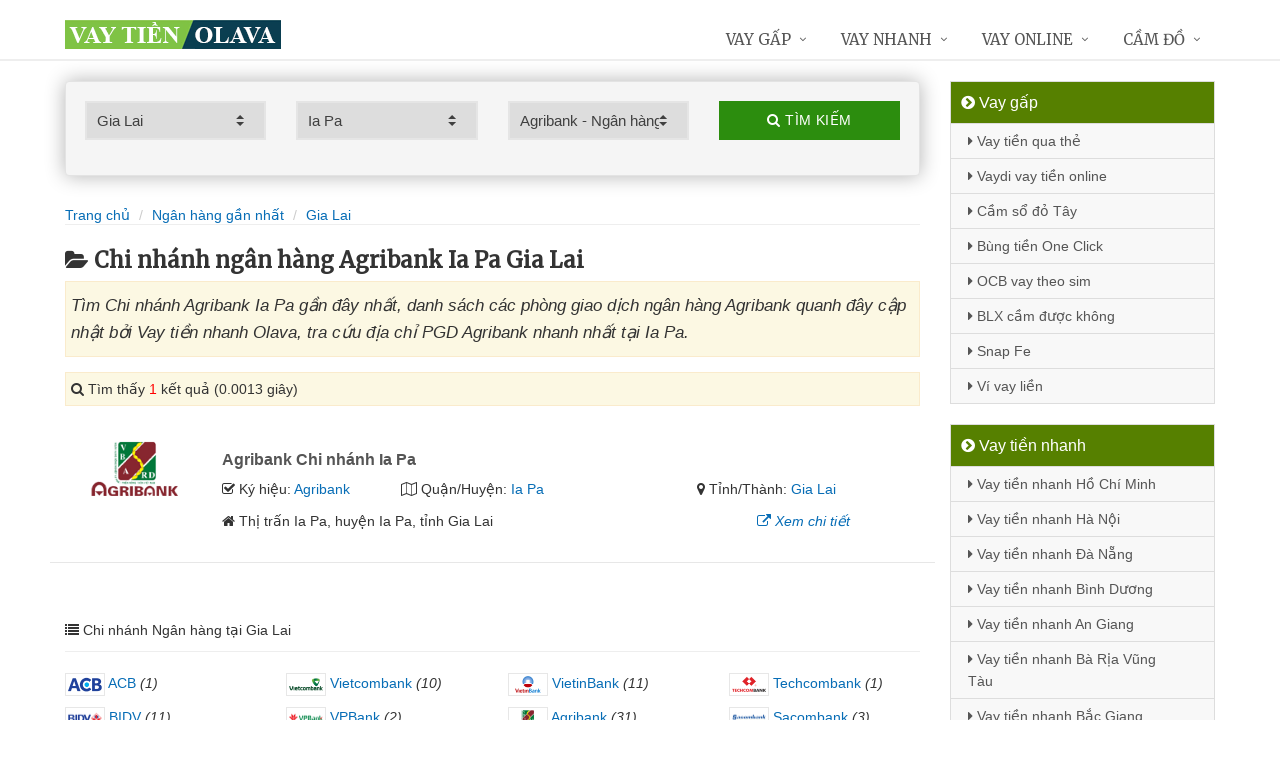

--- FILE ---
content_type: text/html; charset=UTF-8
request_url: https://olava.vn/chi-nhanh-agribank-ia-pa-tai-gia-lai/
body_size: 11589
content:
<!DOCTYPE html>
<html lang="vi"><head>
	<meta name="robots" content="index,follow" /> 
    <meta charset="utf-8">
	<title>Chi nhánh ngân hàng Agribank Ia Pa Gia Lai</title>
	<meta http-equiv="X-UA-Compatible" content="IE=edge"/>
	<!--<link rel="amphtml" href="https://olava.vn/chi-nhanh-agribank-ia-pa-tai-gia-lai/?amp=1" />-->
	<link rel="canonical" href="https://olava.vn/chi-nhanh-agribank-ia-pa-tai-gia-lai/"/>
		<meta name="viewport" content="width=device-width, initial-scale=1.0">
	<meta http-equiv="x-dns-prefetch-control" content="on">	
	 <link rel="preconnect dns-prefetch" href="https://www.google-analytics.com" />
    <link rel="preconnect dns-prefetch" href="https://www.googletagmanager.com"/>
    <link rel="preconnect dns-prefetch" href="https://ajax.googleapis.com"/>
    <link rel="preconnect dns-prefetch" href="https://cdnjs.cloudflare.com"/>
    <link rel="preconnect dns-prefetch" href="https://images.dmca.com"/>
    <link rel="preconnect dns-prefetch" href="https://fonts.googleapis.com"/>

		
	<meta name="description" content="Tìm Chi nhánh Agribank Ia Pa gần đây nhất, danh sách các phòng giao dịch ngân hàng Agribank quanh đây cập nhật bởi Vay tiền nhanh Olava, tra cứu địa chỉ PGD Agribank nhanh nhất tại Ia Pa" />	
	<meta name="apple-mobile-web-app-capable" content="yes"/>
	<meta name="apple-mobile-web-app-title" content="Vay tiền nhanh Olava"/>
	<meta content="Vay tiền nhanh Olava" property="og:site_name"/>
	<meta property="og:locale" content="vi_VN" />
	<meta property="og:type" content="website"/>
    <meta property="og:url" content="https://olava.vn/chi-nhanh-agribank-ia-pa-tai-gia-lai/"/>   
	<meta property="og:title" content="Chi nhánh ngân hàng Agribank Ia Pa Gia Lai" /> 
	<meta property="og:description" content="Tìm Chi nhánh Agribank Ia Pa gần đây nhất, danh sách các phòng giao dịch ngân hàng Agribank quanh đây cập nhật bởi Vay tiền nhanh Olava, tra cứu địa chỉ PGD Agribank nhanh nhất tại Ia Pa" />	<meta property="og:image" content="https://olava.vn/images/chi-nhanh-ngan-hang.jpg" />
	<meta property="og:image:width" content="500"/><meta property="og:image:height" content="263"/>	<meta content="vi-VN" itemprop="inLanguage"/>
	<meta name="twitter:card" content="summary">
	<meta name="twitter:url" content="https://olava.vn/chi-nhanh-agribank-ia-pa-tai-gia-lai/">
	<meta name="twitter:title" content="Chi nhánh ngân hàng Agribank Ia Pa Gia Lai">
	<meta name="twitter:description" content="Tìm Chi nhánh Agribank Ia Pa gần đây nhất, danh sách các phòng giao dịch ngân hàng Agribank quanh đây cập nhật bởi Vay tiền nhanh Olava, tra cứu địa chỉ PGD Agribank nhanh nhất tại Ia Pa">	<meta name="twitter:image" content="https://olava.vn/images/chi-nhanh-ngan-hang.jpg" />
	<meta name="twitter:site" content="Chi nhánh ngân hàng Agribank Ia Pa Gia Lai">
	<meta name="twitter:creator" content="Chi nhánh ngân hàng Agribank Ia Pa Gia Lai">
	<meta name="theme-color" content="#fff">

	<link rel="shortcut icon" href="https://olava.vn/upload/hinhanh/logo929x.ico" type="image/x-icon">  

	<link rel="stylesheet" href="https://olava.vn/css/bootstrap.min.css" type="text/css">
    <link rel="stylesheet" href="https://olava.vn/css/styles.css" type="text/css">
    <link rel="stylesheet" href="https://olava.vn/css/header-defaults.css" type="text/css">
            <link rel="stylesheet" href="https://olava.vn/css/custom.css" type="text/css">
    <link rel="stylesheet" href="https://olava.vn/css/tvn-pc-min.css" type="text/css">
	<link rel="stylesheet" href="https://olava.vn/css/cssmois.css" type="text/css">
	<link rel="stylesheet" href="https://olava.vn/css/responsives.css" type="text/css">
	<script type="text/javascript" src="https://ajax.googleapis.com/ajax/libs/jquery/3.5.1/jquery.min.js"></script>
	<style>.news-v3 h2 a,.news-v3 h2 a:link,.news-v3 h2 a:visited {color:#444;} a { color: #076DB6;} .btn-u {background:#2c8d0e; width:100%;} span.label-u,span.badge-u,.list-group-item.active>.badge.badge-u { background: #444;} .page a:hover{background:#076DB6;} .page a.active{background:#008000;} .page a{border:1px solid #076DB6;color:#076DB6;} .footer a{color:#eee;} .jas-sale-pop {background:url("images/notify.svg") no-repeat #fff center left;} .jsale{padding-left:40px;} span.textview{display:none;} span.textviews{display:none;} span.textviewx{color:red;}</style>
	<style>
</style>



<script async src="https://www.googletagmanager.com/gtag/js?id=UA-175045428-1"></script>
<script>
  window.dataLayer = window.dataLayer || [];
  function gtag(){dataLayer.push(arguments);}
  gtag('js', new Date());

  gtag('config', 'UA-175045428-1');
</script>
<meta name='dmca-site-verification' content='Nk95Mzk3TlNrai9jWit4NW1GbFBEUT090' />
<script data-ad-client="ca-pub-4113868008284187" async src="https://pagead2.googlesyndication.com/pagead/js/adsbygoogle.js"></script></head><body><div class="wrapper "><div class="container content antab">	<div class="row">	<div class="col-md-9">		<script type="text/javascript" src="https://olava.vn/js/jquery.fancybox.js"></script>
<script type="text/javascript" src="https://olava.vn/js/module.js"></script>
<link rel="stylesheet" href="https://olava.vn/css/sky-forms.css">
<div class="well sky-form">
	<form method="get" action="https://olava.vn/sources/xuly.php" name="frmKhuVuc" class="form-gs-timkiem" enctype="multipart/form-data">
	<div class="row">

	<section class="col col-3">
	<label class="select">
				<select name="tinhthanh" id="tinhthanh" class="clsip slinput select2">
				<option value="0">- Tỉnh/Thành -</option>
								<option  value="1000">Hồ Chí Minh</option>
								<option  value="1001">Hà Nội</option>
								<option  value="1002">Đà Nẵng</option>
								<option  value="1003">Bình Dương</option>
								<option  value="1029">An Giang</option>
								<option  value="1009">Bà Rịa Vũng Tàu</option>
								<option  value="1027">Bắc Giang</option>
								<option  value="1061">Bắc Kạn</option>
								<option  value="1054">Bạc Liêu</option>
								<option  value="1016">Bắc Ninh</option>
								<option  value="1036">Bến Tre</option>
								<option  value="1024">Bình Định</option>
								<option  value="1022">Bình Phước</option>
								<option  value="1012">Bình Thuận</option>
								<option  value="1038">Cà Mau</option>
								<option  value="1011">Cần Thơ</option>
								<option  value="1062">Cao Bằng</option>
								<option  value="1010">Đắk Lắk</option>
								<option  value="1037">Đắk Nông</option>
								<option  value="1057">Điện Biên</option>
								<option  value="1004">Đồng Nai</option>
								<option  value="1046">Đồng Tháp</option>
								<option selected value="1021">Gia Lai</option>
								<option  value="1060">Hà Giang</option>
								<option  value="1044">Hà Nam</option>
								<option  value="1045">Hà Tĩnh</option>
								<option  value="1020">Hải Dương</option>
								<option  value="1006">Hải Phòng</option>
								<option  value="1052">Hậu Giang</option>
								<option  value="1028">Hòa Bình</option>
								<option  value="1023">Hưng Yên</option>
								<option  value="1005">Khánh Hòa</option>
								<option  value="1015">Kiên Giang</option>
								<option  value="1048">Kon Tum</option>
								<option  value="1058">Lai Châu</option>
								<option  value="1013">Lâm Đồng</option>
								<option  value="1059">Lạng Sơn</option>
								<option  value="1033">Lào Cai</option>
								<option  value="1007">Long An</option>
								<option  value="1034">Nam Định</option>
								<option  value="1019">Nghệ An</option>
								<option  value="1040">Ninh Bình</option>
								<option  value="1042">Ninh Thuận</option>
								<option  value="1041">Phú Thọ</option>
								<option  value="1043">Phú Yên</option>
								<option  value="1049">Quảng Bình</option>
								<option  value="1008">Quảng Nam</option>
								<option  value="1035">Quảng Ngãi</option>
								<option  value="1017">Quảng Ninh</option>
								<option  value="1050">Quảng Trị</option>
								<option  value="1047">Sóc Trăng</option>
								<option  value="1053">Sơn La</option>
								<option  value="1031">Tây Ninh</option>
								<option  value="1026">Thái Bình</option>
								<option  value="1032">Thái Nguyên</option>
								<option  value="1018">Thanh Hóa</option>
								<option  value="1014">Thừa Thiên Huế</option>
								<option  value="1025">Tiền Giang</option>
								<option  value="1051">Trà Vinh</option>
								<option  value="1056">Tuyên Quang</option>
								<option  value="1039">Vĩnh Long</option>
								<option  value="1030">Vĩnh Phúc</option>
								<option  value="1055">Yên Bái</option>
							</select>
		<i></i>
	</label>
	</section>
	<section class="col col-3">
	<label class="select" id="khuvuc3">
	<select  name="quanhuyen" id="quanhuyen" class="clsip slinput select2">
				<option value="0">- Quận/Huyện -</option>								
												<option  value="1296">An Khê</option>
								<option  value="1311">Phú Thiện</option>
								<option  value="1310">Mang Yang</option>
								<option  value="1309">Krông Pa</option>
								<option  value="1308">Kông Chro</option>
								<option  value="1307">KBang</option>
								<option selected value="1306">Ia Pa</option>
								<option  value="1305">Ia Grai</option>
								<option  value="1304">Đức Cơ</option>
								<option  value="1303">Đăk Pơ</option>
								<option  value="1302">Đăk Đoa</option>
								<option  value="1301">ChưPRông</option>
								<option  value="1300">Chư Sê</option>
								<option  value="1299">Chư Pưh</option>
								<option  value="1298">Chư Păh</option>
								<option  value="1297">AYun Pa</option>
								<option  value="1312">Plei Ku</option>
							</select><i></i>
	</label>
	</section>
	<section class="col col-3">
	<label class="select">
		<select name="nganhang" id="nganhang" class="clsip slinput">
		<option value="0">- Ngân hàng -</option>
						<option selected value="1007">Agribank - Ngân hàng Nông nghiệp</option>
						<option  value="1002">VietinBank - Ngân hàng Công Thương</option>
						<option  value="1004">BIDV - Đầu Tư Và Phát Triển VN</option>
						<option  value="1001">Vietcombank - Ngân hàng Ngoại Thương</option>
						<option  value="1009">Sacombank - Sài Gòn Thương Tín</option>
						<option  value="1000">ACB - Ngân hàng Á Châu</option>
						<option  value="1006">VPBank - Việt Nam Thịnh Vượng</option>
						<option  value="1003">Techcombank - Ngân hàng Kỹ Thương</option>
						<option  value="1010">DongA Bank - Ngân hàng Đông Á</option>
						<option  value="1005">MSB - Ngân hàng Hàng Hải</option>
						<option  value="1020">SCB - Ngân hàng Sài Gòn</option>
						<option  value="1021">SHB - Sài Gòn Hà Nội</option>
						<option  value="1035">HDBank - Ngân hàng HDBank</option>
						<option  value="1008">Eximbank - Ngân hàng Xuất nhập khẩu</option>
						<option  value="1015">MB Bank - Ngân hàng Quân đội</option>
						<option  value="1018">ABBank - Ngân hàng An Bình</option>
						<option  value="1017">SeABank - Ngân hàng Đông Nam Á</option>
						<option  value="1012">VIB - Ngân hàng Quốc tế</option>
						<option  value="1026">CBBank - Ngân hàng Xây dựng</option>
						<option  value="1031">Kienlongbank - Ngân hàng Kiên Long</option>
						<option  value="1024">OceanBank - Ngân hàng Đại Dương</option>
						<option  value="1022">VietBank - Việt Nam Thương Tín</option>
						<option  value="1023">OCB - Ngân hàng Phương Đông</option>
						<option  value="1033">LienVietPostBank - Ngân hàng Bưu điện</option>
						<option  value="1038">PVcomBank - Ngân hàng Đại Chúng</option>
						<option  value="1011">NASB - Ngân hàng Bắc Á</option>
						<option  value="1039">NCB - Ngân hàng Quốc Dân</option>
						<option  value="1013">VietABank - Ngân hàng Việt Á</option>
						<option  value="1037">GPBank - Ngân hàng Dầu Khí</option>
						<option  value="1029">PGBank - Ngân hàng Petrolimex</option>
						<option  value="1027">Saigonbank - Sài Gòn Công Thương</option>
						<option  value="1036">SBV - Ngân hàng Nhà nước</option>
						<option  value="1014">TP Bank - Ngân hàng Tiên Phong</option>
						<option  value="1028">VDB - Ngân hàng phát triển VN</option>
						<option  value="1030">Nam A Bank - Ngân hàng Nam Á</option>
						<option  value="1025">Viet Capital Bank - Ngân hàng Bản Việt</option>
						<option  value="1034">BaoViet Bank - Ngân hàng Bảo Việt</option>
						<option  value="1032">Shinhan Bank - Ngân hàng Shinhan</option>
						<option  value="1016">HSBC - Ngân hàng HSBC</option>
						<option  value="1040">ANZ - Ngân hàng ANZ</option>
				</select>
	<i></i>
	</label>
	</section>
	<section class="col col-3">
		<button type="submit" class="btn-u btn-block"><i class="fa fa-search"></i> Tìm kiếm</button>
	</section>

	</div>
	</form>
</div>
<div class="breadcrumbs no-padding-bottom">
	<div class="container  no-padding">
		<ul class="pull-left breadcrumb no-margin-bottom">
			<li><a title="Vay tiền nhanh Olava" href="https://olava.vn/"><span>Trang chủ</span></a></li>
			<li><a title="Ngân hàng gần nhất" href="https://olava.vn/chi-nhanh-ngan-hang/"><span>Ngân hàng gần nhất</span></a></li>
			<li><a title="Chi nhánh ngân hàng Gia Lai" href="https://olava.vn/chi-nhanh-ngan-hang-tai-gia-lai/"><span>Gia Lai</span></a></li>		</ul>
	</div>
</div>
<h1 class="title margin-top-20"><i class="fa fa-folder-open" aria-hidden="true"></i>Chi nhánh ngân hàng Agribank Ia Pa Gia Lai</h1>
<div class="alert alert-warning fade in"><h2 class="description"><i>Tìm Chi nhánh Agribank Ia Pa gần đây nhất, danh sách các phòng giao dịch ngân hàng Agribank quanh đây cập nhật bởi Vay tiền nhanh Olava, tra cứu địa chỉ PGD Agribank nhanh nhất tại Ia Pa.</i></h2></div>

<div class="alert alert-warning fade in">
    <p><i aria-hidden="true" class="fa fa-search"></i> Tìm thấy <font color="red">1</font> kết quả (0.0013 giây)</p>
</div>
<div class="content_page" >
	<div class="row border-bottom phantang" >
	<div class="col-md-12">
		<div class="col-md-2 margin-bottom-5">
			<a rel="nofollow" href="https://olava.vn/chi-nhanh-agribank-ia-pa-4720.html"><img alt="Ngân hàng Nông nghiệp và Phát triển Việt Nam" src="https://olava.vn/upload/hinhanh/agribank.png"></a>
		</div>
		<div class="col-md-10">
			<h3><a rel="nofollow" href="https://olava.vn/chi-nhanh-agribank-ia-pa-4720.html" title="Ngân hàng Agribank Chi nhánh Ia Pa"><span >Agribank Chi nhánh Ia Pa</span></a></h3>
			
			<div class="row">
			<div class="col-md-3">
					<p><i class="fa fa-check-square-o" aria-hidden="true"></i> Ký hiệu: <a rel="nofollow" href="https://olava.vn/chi-nhanh-agribank/">Agribank</a></p>
				</div>	
			
				<div class="col-md-5">
					<p><i class="fa fa-map-o" aria-hidden="true"></i> Quận/Huyện: <a rel="nofollow" href="https://olava.vn/chi-nhanh-agribank-ia-pa-tai-gia-lai/">Ia Pa</a></p>
				</div>
				<div class="col-md-4">
					<p><i class="fa fa-map-marker" aria-hidden="true"></i> Tỉnh/Thành: <a rel="nofollow" href="https://olava.vn/chi-nhanh-agribank-tai-gia-lai/">Gia Lai</a></p>
			</div>
			</div>
			<div class="row" >
				<div class="col-md-9">
					<p><i class="fa fa-home" aria-hidden="true"></i> <span id="diachi4720"></span></p>
									</div>
				<div class="col-md-3">
					<p><a rel="nofollow" href="https://olava.vn/chi-nhanh-agribank-ia-pa-4720.html"><i class="fa fa-external-link" aria-hidden="true"></i> <i>Xem chi tiết</i></a></p>
				</div>
			</div>			
		</div>
	</div>
	</div>
<div class="page">
	<center><div class="pagination pnavigation clearfix"><p class="page-nav"></p> </div></center>
</div>
<div class="clearfix"></div>
<div class="breadcrumbs no-padding">
	<ul class="pull-left no-padding">
		<i class="fa fa-list" aria-hidden="true"></i> <span>Chi nhánh Ngân hàng tại Gia Lai</span>
	</ul>
</div>
<div class="lienquan row content-xs">
<div class="col-md-3 col-xs-6">
	<p>
		<a title="Chi nhánh ACB Gia Lai" href="https://olava.vn/chi-nhanh-acb-tai-gia-lai/"><img width="40" src="https://olava.vn/upload/hinhanh/acb.png" /> ACB</a> <i>(1)</i>
	</p>
</div>
<div class="col-md-3 col-xs-6">
	<p>
		<a title="Chi nhánh Vietcombank Gia Lai" href="https://olava.vn/chi-nhanh-vietcombank-tai-gia-lai/"><img width="40" src="https://olava.vn/upload/hinhanh/vietcombank.png" /> Vietcombank</a> <i>(10)</i>
	</p>
</div>
<div class="col-md-3 col-xs-6">
	<p>
		<a title="Chi nhánh VietinBank Gia Lai" href="https://olava.vn/chi-nhanh-vietinbank-tai-gia-lai/"><img width="40" src="https://olava.vn/upload/hinhanh/vietinbank.png" /> VietinBank</a> <i>(11)</i>
	</p>
</div>
<div class="col-md-3 col-xs-6">
	<p>
		<a title="Chi nhánh Techcombank Gia Lai" href="https://olava.vn/chi-nhanh-techcombank-tai-gia-lai/"><img width="40" src="https://olava.vn/upload/hinhanh/techcombank.png" /> Techcombank</a> <i>(1)</i>
	</p>
</div>
<div class="col-md-3 col-xs-6">
	<p>
		<a title="Chi nhánh BIDV Gia Lai" href="https://olava.vn/chi-nhanh-bidv-tai-gia-lai/"><img width="40" src="https://olava.vn/upload/hinhanh/bidv.png" /> BIDV</a> <i>(11)</i>
	</p>
</div>
<div class="col-md-3 col-xs-6">
	<p>
		<a title="Chi nhánh VPBank Gia Lai" href="https://olava.vn/chi-nhanh-vpbank-tai-gia-lai/"><img width="40" src="https://olava.vn/upload/hinhanh/vpbank.png" /> VPBank</a> <i>(2)</i>
	</p>
</div>
<div class="col-md-3 col-xs-6">
	<p>
		<a title="Chi nhánh Agribank Gia Lai" href="https://olava.vn/chi-nhanh-agribank-tai-gia-lai/"><img width="40" src="https://olava.vn/upload/hinhanh/agribank.png" /> Agribank</a> <i>(31)</i>
	</p>
</div>
<div class="col-md-3 col-xs-6">
	<p>
		<a title="Chi nhánh Sacombank Gia Lai" href="https://olava.vn/chi-nhanh-sacombank-tai-gia-lai/"><img width="40" src="https://olava.vn/upload/hinhanh/sacombank.png" /> Sacombank</a> <i>(3)</i>
	</p>
</div>
<div class="col-md-3 col-xs-6">
	<p>
		<a title="Chi nhánh DongA Bank Gia Lai" href="https://olava.vn/chi-nhanh-dongabank-tai-gia-lai/"><img width="40" src="https://olava.vn/upload/hinhanh/dongabank.png" /> DongABank</a> <i>(1)</i>
	</p>
</div>
<div class="col-md-3 col-xs-6">
	<p>
		<a title="Chi nhánh MB Bank Gia Lai" href="https://olava.vn/chi-nhanh-mbbank-tai-gia-lai/"><img width="40" src="https://olava.vn/upload/hinhanh/mbbank.png" /> MBBank</a> <i>(2)</i>
	</p>
</div>
<div class="col-md-3 col-xs-6">
	<p>
		<a title="Chi nhánh ABBank Gia Lai" href="https://olava.vn/chi-nhanh-abbank-tai-gia-lai/"><img width="40" src="https://olava.vn/upload/hinhanh/abbank.png" /> ABBank</a> <i>(3)</i>
	</p>
</div>
<div class="col-md-3 col-xs-6">
	<p>
		<a title="Chi nhánh SCB Gia Lai" href="https://olava.vn/chi-nhanh-scb-tai-gia-lai/"><img width="40" src="https://olava.vn/upload/hinhanh/scb.png" /> SCB</a> <i>(1)</i>
	</p>
</div>
<div class="col-md-3 col-xs-6">
	<p>
		<a title="Chi nhánh SHB Gia Lai" href="https://olava.vn/chi-nhanh-shb-tai-gia-lai/"><img width="40" src="https://olava.vn/upload/hinhanh/shb.png" /> SHB</a> <i>(3)</i>
	</p>
</div>
<div class="col-md-3 col-xs-6">
	<p>
		<a title="Chi nhánh VDB Gia Lai" href="https://olava.vn/chi-nhanh-vdb-tai-gia-lai/"><img width="40" src="https://olava.vn/upload/hinhanh/vdb.png" /> VDB</a> <i>(1)</i>
	</p>
</div>
<div class="col-md-3 col-xs-6">
	<p>
		<a title="Chi nhánh LienVietPostBank Gia Lai" href="https://olava.vn/chi-nhanh-lienvietpostbank-tai-gia-lai/"><img width="40" src="https://olava.vn/upload/hinhanh/lienvietpostbank.png" /> LienVietPost</a> <i>(1)</i>
	</p>
</div>
<div class="col-md-3 col-xs-6">
	<p>
		<a title="Chi nhánh HDBank Gia Lai" href="https://olava.vn/chi-nhanh-hdbank-tai-gia-lai/"><img width="40" src="https://olava.vn/upload/hinhanh/hdbank.png" /> HDBank</a> <i>(1)</i>
	</p>
</div>
<div class="col-md-3 col-xs-6">
	<p>
		<a title="Chi nhánh SBV Gia Lai" href="https://olava.vn/chi-nhanh-sbv-tai-gia-lai/"><img width="40" src="https://olava.vn/upload/hinhanh/sbv.png" /> SBV</a> <i>(1)</i>
	</p>
</div>
<div class="col-md-3 col-xs-6">
	<p>
		<a title="Chi nhánh GPBank Gia Lai" href="https://olava.vn/chi-nhanh-gpbank-tai-gia-lai/"><img width="40" src="https://olava.vn/upload/hinhanh/gpbank.png" /> GPBank</a> <i>(2)</i>
	</p>
</div>
</div>

<div class="breadcrumbs no-padding">
	<ul class="pull-left no-padding"><i class="fa fa-list" aria-hidden="true"></i> <span>Chi nhánh Gia Lai - Khu vực</span></ul>
</div>
<div class="lienquan row content-xs">
<div class="col-md-3 col-xs-6">
	<p>
		<i class="fa fa-chevron-circle-right" aria-hidden="true"></i> <a title="Chi nhánh ngân hàng An Khê" href="https://olava.vn/chi-nhanh-ngan-hang-an-khe-tai-gia-lai/">An Khê</a> <i>(5)</i>
	</p>
</div>
<div class="col-md-3 col-xs-6">
	<p>
		<i class="fa fa-chevron-circle-right" aria-hidden="true"></i> <a title="Chi nhánh ngân hàng AYun Pa" href="https://olava.vn/chi-nhanh-ngan-hang-ayun-pa-tai-gia-lai/">AYun Pa</a> <i>(2)</i>
	</p>
</div>
<div class="col-md-3 col-xs-6">
	<p>
		<i class="fa fa-chevron-circle-right" aria-hidden="true"></i> <a title="Chi nhánh ngân hàng Chư Păh" href="https://olava.vn/chi-nhanh-ngan-hang-chu-pah-tai-gia-lai/">Chư Păh</a> <i>(2)</i>
	</p>
</div>
<div class="col-md-3 col-xs-6">
	<p>
		<i class="fa fa-chevron-circle-right" aria-hidden="true"></i> <a title="Chi nhánh ngân hàng Chư Pưh" href="https://olava.vn/chi-nhanh-ngan-hang-chu-puh-tai-gia-lai/">Chư Pưh</a> <i>(1)</i>
	</p>
</div>
<div class="col-md-3 col-xs-6">
	<p>
		<i class="fa fa-chevron-circle-right" aria-hidden="true"></i> <a title="Chi nhánh ngân hàng Chư Sê" href="https://olava.vn/chi-nhanh-ngan-hang-chu-se-tai-gia-lai/">Chư Sê</a> <i>(7)</i>
	</p>
</div>
<div class="col-md-3 col-xs-6">
	<p>
		<i class="fa fa-chevron-circle-right" aria-hidden="true"></i> <a title="Chi nhánh ngân hàng ChưPRông" href="https://olava.vn/chi-nhanh-ngan-hang-chuprong-tai-gia-lai/">ChưPRông</a> <i>(4)</i>
	</p>
</div>
<div class="col-md-3 col-xs-6">
	<p>
		<i class="fa fa-chevron-circle-right" aria-hidden="true"></i> <a title="Chi nhánh ngân hàng Đăk Đoa" href="https://olava.vn/chi-nhanh-ngan-hang-dak-doa-tai-gia-lai/">Đăk Đoa</a> <i>(3)</i>
	</p>
</div>
<div class="col-md-3 col-xs-6">
	<p>
		<i class="fa fa-chevron-circle-right" aria-hidden="true"></i> <a title="Chi nhánh ngân hàng Đăk Pơ" href="https://olava.vn/chi-nhanh-ngan-hang-dak-po-tai-gia-lai/">Đăk Pơ</a> <i>(1)</i>
	</p>
</div>
<div class="col-md-3 col-xs-6">
	<p>
		<i class="fa fa-chevron-circle-right" aria-hidden="true"></i> <a title="Chi nhánh ngân hàng Đức Cơ" href="https://olava.vn/chi-nhanh-ngan-hang-duc-co-tai-gia-lai/">Đức Cơ</a> <i>(3)</i>
	</p>
</div>
<div class="col-md-3 col-xs-6">
	<p>
		<i class="fa fa-chevron-circle-right" aria-hidden="true"></i> <a title="Chi nhánh ngân hàng Ia Grai" href="https://olava.vn/chi-nhanh-ngan-hang-ia-grai-tai-gia-lai/">Ia Grai</a> <i>(3)</i>
	</p>
</div>
<div class="col-md-3 col-xs-6">
	<p>
		<i class="fa fa-chevron-circle-right" aria-hidden="true"></i> <a title="Chi nhánh ngân hàng Ia Pa" href="https://olava.vn/chi-nhanh-ngan-hang-ia-pa-tai-gia-lai/">Ia Pa</a> <i>(1)</i>
	</p>
</div>
<div class="col-md-3 col-xs-6">
	<p>
		<i class="fa fa-chevron-circle-right" aria-hidden="true"></i> <a title="Chi nhánh ngân hàng KBang" href="https://olava.vn/chi-nhanh-ngan-hang-kbang-tai-gia-lai/">KBang</a> <i>(3)</i>
	</p>
</div>
<div class="col-md-3 col-xs-6">
	<p>
		<i class="fa fa-chevron-circle-right" aria-hidden="true"></i> <a title="Chi nhánh ngân hàng Kông Chro" href="https://olava.vn/chi-nhanh-ngan-hang-kong-chro-tai-gia-lai/">Kông Chro</a> <i>(1)</i>
	</p>
</div>
<div class="col-md-3 col-xs-6">
	<p>
		<i class="fa fa-chevron-circle-right" aria-hidden="true"></i> <a title="Chi nhánh ngân hàng Krông Pa" href="https://olava.vn/chi-nhanh-ngan-hang-krong-pa-tai-gia-lai/">Krông Pa</a> <i>(2)</i>
	</p>
</div>
<div class="col-md-3 col-xs-6">
	<p>
		<i class="fa fa-chevron-circle-right" aria-hidden="true"></i> <a title="Chi nhánh ngân hàng Plei Ku" href="https://olava.vn/chi-nhanh-ngan-hang-plei-ku-tai-gia-lai/">Plei Ku</a> <i>(48)</i>
	</p>
</div>
</div>
<div class="clearfix"></div>
</div>

<script type="application/ld+json">
            {
            "@context": "http://schema.org",
            "@type": "BreadcrumbList",
            "itemListElement": [
                {
                    "@type": "ListItem",
                    "position": 1,
                    "item": {
                    "@id": "https://olava.vn/",
                    "name": "Vay tiền nhanh Olava"
                }},
                {
                    "@type": "ListItem",
                    "position": 2,
                    "item": {
                    "@id": "https://olava.vn/chi-nhanh-ngan-hang/",
                    "name": "Ngân hàng gần nhất"
                }} 
								,{
                    "@type": "ListItem",
                    "position": 3,
                    "item": {
                    "@id": "https://olava.vn/chi-nhanh-ngan-hang-tai-gia-lai/",
                    "name": "Gia Lai"
                }}
				            ]}
</script>
<script async type="text/javascript" src="https://olava.vn/library/addressjs.php?tinhthanh=1021&quanhuyen=1306&idnganhang=1007&s=0&p=12&cayatm=0&danhmuc=1"></script>
	</div>		<div class="col-md-3 menu-left">
<ul class="list-group sidebar-nav-v1">
	<li class="list-group-item active">
	<span><i class="fa fa-chevron-circle-right" aria-hidden="true"></i> Vay gấp</span>
		<ul class="collapse in">
						<li><a title="Vay tiền qua thẻ bông sen vàng hội viên" href="https://olava.vn/vay-tien-qua-the-bong-sen-vang.html"><i class="fa fa-caret-right" aria-hidden="true"></i> Vay tiền qua thẻ</a></li>
							<li><a title="App VayDi apk vay tiền online không lãi suất tiền đi trong này" href="https://olava.vn/vaydi-vay-tien-online.html"><i class="fa fa-caret-right" aria-hidden="true"></i> Vaydi vay tiền online</a></li>
							<li><a title="Vay thế chấp cầm sổ đỏ Tây Ninh" href="https://olava.vn/cam-so-do-tay-ninh.html"><i class="fa fa-caret-right" aria-hidden="true"></i> Cầm sổ đỏ Tây</a></li>
							<li><a title="Bùng tiền OneClickMoney có sao không?" href="https://olava.vn/bung-tien-one-click-money.html"><i class="fa fa-caret-right" aria-hidden="true"></i> Bùng tiền One Click</a></li>
							<li><a title="OCB vay theo sim Mobifone" href="https://olava.vn/ocb-vay-theo-sim-mobifone.html"><i class="fa fa-caret-right" aria-hidden="true"></i> OCB vay theo sim</a></li>
							<li><a title="Bằng lái xe có cầm được không? Cầm bằng lái không chính chủ" href="https://olava.vn/blx-cam-duoc-khong.html"><i class="fa fa-caret-right" aria-hidden="true"></i> BLX cầm được không</a></li>
							<li><a title="Snap Fe Credit: Ứng dụng App vay tiền lấy liền tốt nhất" href="https://olava.vn/vay-tien-snap-fe.html"><i class="fa fa-caret-right" aria-hidden="true"></i> Snap Fe</a></li>
							<li><a title="Ví vay liền online bằng cmnd nóng gấp toàn quốc" href="https://olava.vn/vi-vay-lien.html"><i class="fa fa-caret-right" aria-hidden="true"></i> Ví vay liền</a></li>
					</ul>
	</li>
</ul>



	<ul class="list-group sidebar-nav-v1">
		<li class="list-group-item active">
			<span><i class="fa fa-chevron-circle-right" aria-hidden="true"></i> Vay tiền nhanh</span>
			<ul class="collapse in">		
								<li>
					<a title="Vay tiền nhanh Hồ Chí Minh" href="https://olava.vn/vay-tien-nhanh-ho-chi-minh.html"><i class="fa fa-caret-right" aria-hidden="true"></i> Vay tiền nhanh Hồ Chí Minh</a>
				</li>
								<li>
					<a title="Vay tiền nhanh Hà Nội" href="https://olava.vn/vay-tien-nhanh-ha-noi.html"><i class="fa fa-caret-right" aria-hidden="true"></i> Vay tiền nhanh Hà Nội</a>
				</li>
								<li>
					<a title="Vay tiền nhanh Đà Nẵng" href="https://olava.vn/vay-tien-nhanh-da-nang.html"><i class="fa fa-caret-right" aria-hidden="true"></i> Vay tiền nhanh Đà Nẵng</a>
				</li>
								<li>
					<a title="Vay tiền nhanh Bình Dương" href="https://olava.vn/vay-tien-nhanh-binh-duong.html"><i class="fa fa-caret-right" aria-hidden="true"></i> Vay tiền nhanh Bình Dương</a>
				</li>
								<li>
					<a title="Vay tiền nhanh An Giang" href="https://olava.vn/vay-tien-nhanh-an-giang.html"><i class="fa fa-caret-right" aria-hidden="true"></i> Vay tiền nhanh An Giang</a>
				</li>
								<li>
					<a title="Vay tiền nhanh Bà Rịa Vũng Tàu" href="https://olava.vn/vay-tien-nhanh-ba-ria-vung-tau.html"><i class="fa fa-caret-right" aria-hidden="true"></i> Vay tiền nhanh Bà Rịa Vũng Tàu</a>
				</li>
								<li>
					<a title="Vay tiền nhanh Bắc Giang" href="https://olava.vn/vay-tien-nhanh-bac-giang.html"><i class="fa fa-caret-right" aria-hidden="true"></i> Vay tiền nhanh Bắc Giang</a>
				</li>
								<li>
					<a title="Vay tiền nhanh Bắc Kạn" href="https://olava.vn/vay-tien-nhanh-bac-kan.html"><i class="fa fa-caret-right" aria-hidden="true"></i> Vay tiền nhanh Bắc Kạn</a>
				</li>
								<li>
					<a title="Vay tiền nhanh Bạc Liêu" href="https://olava.vn/vay-tien-nhanh-bac-lieu.html"><i class="fa fa-caret-right" aria-hidden="true"></i> Vay tiền nhanh Bạc Liêu</a>
				</li>
								<li>
					<a title="Vay tiền nhanh Bắc Ninh" href="https://olava.vn/vay-tien-nhanh-bac-ninh.html"><i class="fa fa-caret-right" aria-hidden="true"></i> Vay tiền nhanh Bắc Ninh</a>
				</li>
								<li>
					<a title="Vay tiền nhanh Bến Tre" href="https://olava.vn/vay-tien-nhanh-ben-tre.html"><i class="fa fa-caret-right" aria-hidden="true"></i> Vay tiền nhanh Bến Tre</a>
				</li>
								<li>
					<a title="Vay tiền nhanh Bình Định" href="https://olava.vn/vay-tien-nhanh-binh-dinh.html"><i class="fa fa-caret-right" aria-hidden="true"></i> Vay tiền nhanh Bình Định</a>
				</li>
								<li>
					<a title="Vay tiền nhanh Bình Phước" href="https://olava.vn/vay-tien-nhanh-binh-phuoc.html"><i class="fa fa-caret-right" aria-hidden="true"></i> Vay tiền nhanh Bình Phước</a>
				</li>
								<li>
					<a title="Vay tiền nhanh Bình Thuận" href="https://olava.vn/vay-tien-nhanh-binh-thuan.html"><i class="fa fa-caret-right" aria-hidden="true"></i> Vay tiền nhanh Bình Thuận</a>
				</li>
								<li>
					<a title="Vay tiền nhanh Cà Mau" href="https://olava.vn/vay-tien-nhanh-ca-mau.html"><i class="fa fa-caret-right" aria-hidden="true"></i> Vay tiền nhanh Cà Mau</a>
				</li>
								<li>
					<a title="Vay tiền nhanh Cần Thơ" href="https://olava.vn/vay-tien-nhanh-can-tho.html"><i class="fa fa-caret-right" aria-hidden="true"></i> Vay tiền nhanh Cần Thơ</a>
				</li>
								<li>
					<a title="Vay tiền nhanh Cao Bằng" href="https://olava.vn/vay-tien-nhanh-cao-bang.html"><i class="fa fa-caret-right" aria-hidden="true"></i> Vay tiền nhanh Cao Bằng</a>
				</li>
								<li>
					<a title="Vay tiền nhanh Đắk Lắk" href="https://olava.vn/vay-tien-nhanh-dak-lak.html"><i class="fa fa-caret-right" aria-hidden="true"></i> Vay tiền nhanh Đắk Lắk</a>
				</li>
								<li>
					<a title="Vay tiền nhanh Đắk Nông" href="https://olava.vn/vay-tien-nhanh-dak-nong.html"><i class="fa fa-caret-right" aria-hidden="true"></i> Vay tiền nhanh Đắk Nông</a>
				</li>
								<li>
					<a title="Vay tiền nhanh Điện Biên" href="https://olava.vn/vay-tien-nhanh-dien-bien.html"><i class="fa fa-caret-right" aria-hidden="true"></i> Vay tiền nhanh Điện Biên</a>
				</li>
								<li>
					<a title="Vay tiền nhanh Đồng Nai" href="https://olava.vn/vay-tien-nhanh-dong-nai.html"><i class="fa fa-caret-right" aria-hidden="true"></i> Vay tiền nhanh Đồng Nai</a>
				</li>
								<li>
					<a title="Vay tiền nhanh Đồng Tháp" href="https://olava.vn/vay-tien-nhanh-dong-thap.html"><i class="fa fa-caret-right" aria-hidden="true"></i> Vay tiền nhanh Đồng Tháp</a>
				</li>
								<li>
					<a title="Vay tiền nhanh Gia Lai" href="https://olava.vn/vay-tien-nhanh-gia-lai.html"><i class="fa fa-caret-right" aria-hidden="true"></i> Vay tiền nhanh Gia Lai</a>
				</li>
								<li>
					<a title="Vay tiền nhanh Hà Giang" href="https://olava.vn/vay-tien-nhanh-ha-giang.html"><i class="fa fa-caret-right" aria-hidden="true"></i> Vay tiền nhanh Hà Giang</a>
				</li>
								<li>
					<a title="Vay tiền nhanh Hà Nam" href="https://olava.vn/vay-tien-nhanh-ha-nam.html"><i class="fa fa-caret-right" aria-hidden="true"></i> Vay tiền nhanh Hà Nam</a>
				</li>
								<li>
					<a title="Vay tiền nhanh Hà Tĩnh" href="https://olava.vn/vay-tien-nhanh-ha-tinh.html"><i class="fa fa-caret-right" aria-hidden="true"></i> Vay tiền nhanh Hà Tĩnh</a>
				</li>
								<li>
					<a title="Vay tiền nhanh Hải Dương" href="https://olava.vn/vay-tien-nhanh-hai-duong.html"><i class="fa fa-caret-right" aria-hidden="true"></i> Vay tiền nhanh Hải Dương</a>
				</li>
								<li>
					<a title="Vay tiền nhanh Hải Phòng" href="https://olava.vn/vay-tien-nhanh-hai-phong.html"><i class="fa fa-caret-right" aria-hidden="true"></i> Vay tiền nhanh Hải Phòng</a>
				</li>
								<li>
					<a title="Vay tiền nhanh Hậu Giang" href="https://olava.vn/vay-tien-nhanh-hau-giang.html"><i class="fa fa-caret-right" aria-hidden="true"></i> Vay tiền nhanh Hậu Giang</a>
				</li>
								<li>
					<a title="Vay tiền nhanh Hòa Bình" href="https://olava.vn/vay-tien-nhanh-hoa-binh.html"><i class="fa fa-caret-right" aria-hidden="true"></i> Vay tiền nhanh Hòa Bình</a>
				</li>
								<li>
					<a title="Vay tiền nhanh Hưng Yên" href="https://olava.vn/vay-tien-nhanh-hung-yen.html"><i class="fa fa-caret-right" aria-hidden="true"></i> Vay tiền nhanh Hưng Yên</a>
				</li>
								<li>
					<a title="Vay tiền nhanh Khánh Hòa" href="https://olava.vn/vay-tien-nhanh-khanh-hoa.html"><i class="fa fa-caret-right" aria-hidden="true"></i> Vay tiền nhanh Khánh Hòa</a>
				</li>
								<li>
					<a title="Vay tiền nhanh Kiên Giang" href="https://olava.vn/vay-tien-nhanh-kien-giang.html"><i class="fa fa-caret-right" aria-hidden="true"></i> Vay tiền nhanh Kiên Giang</a>
				</li>
								<li>
					<a title="Vay tiền nhanh Kon Tum" href="https://olava.vn/vay-tien-nhanh-kon-tum.html"><i class="fa fa-caret-right" aria-hidden="true"></i> Vay tiền nhanh Kon Tum</a>
				</li>
								<li>
					<a title="Vay tiền nhanh Lai Châu" href="https://olava.vn/vay-tien-nhanh-lai-chau.html"><i class="fa fa-caret-right" aria-hidden="true"></i> Vay tiền nhanh Lai Châu</a>
				</li>
								<li>
					<a title="Vay tiền nhanh Lâm Đồng" href="https://olava.vn/vay-tien-nhanh-lam-dong.html"><i class="fa fa-caret-right" aria-hidden="true"></i> Vay tiền nhanh Lâm Đồng</a>
				</li>
								<li>
					<a title="Vay tiền nhanh Lạng Sơn" href="https://olava.vn/vay-tien-nhanh-lang-son.html"><i class="fa fa-caret-right" aria-hidden="true"></i> Vay tiền nhanh Lạng Sơn</a>
				</li>
								<li>
					<a title="Vay tiền nhanh Lào Cai" href="https://olava.vn/vay-tien-nhanh-lao-cai.html"><i class="fa fa-caret-right" aria-hidden="true"></i> Vay tiền nhanh Lào Cai</a>
				</li>
								<li>
					<a title="Vay tiền nhanh Long An" href="https://olava.vn/vay-tien-nhanh-long-an.html"><i class="fa fa-caret-right" aria-hidden="true"></i> Vay tiền nhanh Long An</a>
				</li>
								<li>
					<a title="Vay tiền nhanh Nam Định" href="https://olava.vn/vay-tien-nhanh-nam-dinh.html"><i class="fa fa-caret-right" aria-hidden="true"></i> Vay tiền nhanh Nam Định</a>
				</li>
								<li>
					<a title="Vay tiền nhanh Nghệ An" href="https://olava.vn/vay-tien-nhanh-nghe-an.html"><i class="fa fa-caret-right" aria-hidden="true"></i> Vay tiền nhanh Nghệ An</a>
				</li>
								<li>
					<a title="Vay tiền nhanh Ninh Bình" href="https://olava.vn/vay-tien-nhanh-ninh-binh.html"><i class="fa fa-caret-right" aria-hidden="true"></i> Vay tiền nhanh Ninh Bình</a>
				</li>
								<li>
					<a title="Vay tiền nhanh Ninh Thuận" href="https://olava.vn/vay-tien-nhanh-ninh-thuan.html"><i class="fa fa-caret-right" aria-hidden="true"></i> Vay tiền nhanh Ninh Thuận</a>
				</li>
								<li>
					<a title="Vay tiền nhanh Phú Thọ" href="https://olava.vn/vay-tien-nhanh-phu-tho.html"><i class="fa fa-caret-right" aria-hidden="true"></i> Vay tiền nhanh Phú Thọ</a>
				</li>
								<li>
					<a title="Vay tiền nhanh Phú Yên" href="https://olava.vn/vay-tien-nhanh-phu-yen.html"><i class="fa fa-caret-right" aria-hidden="true"></i> Vay tiền nhanh Phú Yên</a>
				</li>
								<li>
					<a title="Vay tiền nhanh Quảng Bình" href="https://olava.vn/vay-tien-nhanh-quang-binh.html"><i class="fa fa-caret-right" aria-hidden="true"></i> Vay tiền nhanh Quảng Bình</a>
				</li>
								<li>
					<a title="Vay tiền nhanh Quảng Nam" href="https://olava.vn/vay-tien-nhanh-quang-nam.html"><i class="fa fa-caret-right" aria-hidden="true"></i> Vay tiền nhanh Quảng Nam</a>
				</li>
								<li>
					<a title="Vay tiền nhanh Quảng Ngãi" href="https://olava.vn/vay-tien-nhanh-quang-ngai.html"><i class="fa fa-caret-right" aria-hidden="true"></i> Vay tiền nhanh Quảng Ngãi</a>
				</li>
								<li>
					<a title="Vay tiền nhanh Quảng Ninh" href="https://olava.vn/vay-tien-nhanh-quang-ninh.html"><i class="fa fa-caret-right" aria-hidden="true"></i> Vay tiền nhanh Quảng Ninh</a>
				</li>
								<li>
					<a title="Vay tiền nhanh Quảng Trị" href="https://olava.vn/vay-tien-nhanh-quang-tri.html"><i class="fa fa-caret-right" aria-hidden="true"></i> Vay tiền nhanh Quảng Trị</a>
				</li>
								<li>
					<a title="Vay tiền nhanh Sóc Trăng" href="https://olava.vn/vay-tien-nhanh-soc-trang.html"><i class="fa fa-caret-right" aria-hidden="true"></i> Vay tiền nhanh Sóc Trăng</a>
				</li>
								<li>
					<a title="Vay tiền nhanh Sơn La" href="https://olava.vn/vay-tien-nhanh-son-la.html"><i class="fa fa-caret-right" aria-hidden="true"></i> Vay tiền nhanh Sơn La</a>
				</li>
								<li>
					<a title="Vay tiền nhanh Tây Ninh" href="https://olava.vn/vay-tien-nhanh-tay-ninh.html"><i class="fa fa-caret-right" aria-hidden="true"></i> Vay tiền nhanh Tây Ninh</a>
				</li>
								<li>
					<a title="Vay tiền nhanh Thái Bình" href="https://olava.vn/vay-tien-nhanh-thai-binh.html"><i class="fa fa-caret-right" aria-hidden="true"></i> Vay tiền nhanh Thái Bình</a>
				</li>
								<li>
					<a title="Vay tiền nhanh Thái Nguyên" href="https://olava.vn/vay-tien-nhanh-thai-nguyen.html"><i class="fa fa-caret-right" aria-hidden="true"></i> Vay tiền nhanh Thái Nguyên</a>
				</li>
								<li>
					<a title="Vay tiền nhanh Thanh Hóa" href="https://olava.vn/vay-tien-nhanh-thanh-hoa.html"><i class="fa fa-caret-right" aria-hidden="true"></i> Vay tiền nhanh Thanh Hóa</a>
				</li>
								<li>
					<a title="Vay tiền nhanh Thừa Thiên Huế" href="https://olava.vn/vay-tien-nhanh-thua-thien-hue.html"><i class="fa fa-caret-right" aria-hidden="true"></i> Vay tiền nhanh Thừa Thiên Huế</a>
				</li>
								<li>
					<a title="Vay tiền nhanh Tiền Giang" href="https://olava.vn/vay-tien-nhanh-tien-giang.html"><i class="fa fa-caret-right" aria-hidden="true"></i> Vay tiền nhanh Tiền Giang</a>
				</li>
								<li>
					<a title="Vay tiền nhanh Trà Vinh" href="https://olava.vn/vay-tien-nhanh-tra-vinh.html"><i class="fa fa-caret-right" aria-hidden="true"></i> Vay tiền nhanh Trà Vinh</a>
				</li>
								<li>
					<a title="Vay tiền nhanh Tuyên Quang" href="https://olava.vn/vay-tien-nhanh-tuyen-quang.html"><i class="fa fa-caret-right" aria-hidden="true"></i> Vay tiền nhanh Tuyên Quang</a>
				</li>
								<li>
					<a title="Vay tiền nhanh Vĩnh Long" href="https://olava.vn/vay-tien-nhanh-vinh-long.html"><i class="fa fa-caret-right" aria-hidden="true"></i> Vay tiền nhanh Vĩnh Long</a>
				</li>
								<li>
					<a title="Vay tiền nhanh Vĩnh Phúc" href="https://olava.vn/vay-tien-nhanh-vinh-phuc.html"><i class="fa fa-caret-right" aria-hidden="true"></i> Vay tiền nhanh Vĩnh Phúc</a>
				</li>
								<li>
					<a title="Vay tiền nhanh Yên Bái" href="https://olava.vn/vay-tien-nhanh-yen-bai.html"><i class="fa fa-caret-right" aria-hidden="true"></i> Vay tiền nhanh Yên Bái</a>
				</li>
							</ul>
		</li>
	</ul>
	
	


			
</div>
	</div></div><div class="header">
            <div class="container">
						                <a title="Vay tiền nhanh Olava" class="logo" href="https://olava.vn/">
                    <img  src="https://olava.vn/upload/hinhanh/logo271e.png" alt="Vay tiền nhanh Olava" />
                </a>
			                <button type="button" class="navbar-toggle" data-toggle="collapse" data-target=".navbar-responsive-collapse">
                    <span class="sr-only">Menu</span>
                    <span class="fa fa-bars"></span>
                </button>
            </div>
			            <div class="collapse navbar-collapse mega-menu navbar-responsive-collapse">
                <div class="container">
                    <ul class="nav navbar-nav">
                        <li class="hidden active"><a accesskey="h" title="Vay tiền nhanh Olava" href="https://olava.vn/">Trang chủ</a></li>
												
												<li class="dropdown mega-menu-fullwidth">
							<a rel="nofollow" title="Vay tiền gấp" href="vay-tien-gap.html"  >Vay gấp</a>													</li>
												<li class="dropdown mega-menu-fullwidth">
							<a rel="nofollow" title="Vay tiền nhanh" href="vay-tien-nhanh.html"  >Vay nhanh</a>													</li>
												<li class="dropdown mega-menu-fullwidth">
							<a rel="nofollow" title="Vay tiền Online" href="vay-tien-online.html"  >Vay online</a>													</li>
												<li class="dropdown mega-menu-fullwidth">
							<a rel="nofollow" title="Dịch vụ cầm đồ" href="dich-vu-cam-do.html"  >Cầm đồ</a>													</li>
									
						<!--<li class="last dropdown mega-menu-fullwidth">
                            <a accesskey="t" rel="nofollow" title="Tra cứu khoản vay khoản nợ" href="https://olava.vn/kiem-tra-khoan-vay.html" data-toggle="dropdown" class="dropdown-toggle" >Tra cứu</a>
                            <ul class="dropdown-menu">
                                <li>
                                    <div class="mega-menu-content disable-icons">
                                        <div class="container">
                                            <div class="row equal-height">
											<div class="col-md-3 equal-height-in no-padding-left">
													<ul class="list-unstyled equal-height-list">
														<li class="live1"><a href="https://olava.vn/kiem-tra-khoan-vay.html" title="Kiểm tra khoản nợ - khoản vay tiêu dùng">Kiểm tra khoản vay</a></li>
														<li class="live3"><a target="_blank" title="Bảng mã màu Online" href="https://olava.vn/tien-ich-bang-ma-mau.aspx">Bảng mã màu</a></li>
														<li class="live16"><a title="Lãi suất ngân hàng" href="https://olava.vn/lai-suat.html">Lãi suất ngân hàng</a></li>
														<li class="live17"><a href="https://olava.vn/find-uid/" title="Find UID Facebook">Find UID Facebook</a></li>
															<li class="live9"><a href="https://olava.vn/kiem-tra-khoan-vay-fe-credit.html" title="Kiểm tra khoản vay Fe Credit">Tra cứu Fe Credit</a></li>
															<li class="live10"><a href="https://olava.vn/kiem-tra-khoan-vay-hd-saison.html" title="Kiểm tra khoản vay HD SAISON">Tra cứu HD SAISON</a></li>
															<li class="live16"><a href="https://olava.vn/tinh-lai-vay/" title="Tính lãi suất vay ngân hàng mua nhà online">Tính lãi suất vay</a></li>
														<li class="live7"><a target="_blank" href="https://olava.vn/tien-ich-photoshop.aspx" title="Photoshop Online trực tuyến">Photoshop Online</a></li>
													</ul>
											</div>
											<div class="col-md-3 equal-height-in no-padding-left">
													<ul class="list-unstyled equal-height-list">
														<li class="live18"><a title="Mã Giảm Giá Lazada" rel="nofollow" href="https://olava.vn/ma-giam-gia/">Mã Giảm Giá Lazada</a></li>
														<li class="live19"><a title="Mã Giảm Giá Tiki" rel="nofollow" href="https://olava.vn/voucher-tiki/">Mã Giảm Giá Tiki</a></li>
														<li class="live20"><a title="Mã Giảm Giá Now" rel="nofollow" href="https://olava.vn/voucher-now/">Mã Giảm Giá Now</a></li>
														<li class="live21"><a title="Mã Giảm Giá Grab" rel="nofollow" href="https://olava.vn/voucher-grab/">Mã Giảm Giá Grab</a></li>
														<li class="live22"><a title="Mã Giảm Giá Sendo" rel="nofollow" href="https://olava.vn/voucher-sendo/">Mã Giảm Giá Sendo</a></li>
														<li class="live23"><a title="Mã Giảm Giá NguyenKim" rel="nofollow" href="https://olava.vn/voucher-nguyenkim/">Mã Giảm Giá NguyenKim</a></li>
														<li class="live24"><a title="Mã Giảm Giá Mytour" rel="nofollow" href="https://olava.vn/voucher-mytour/">Mã Giảm Giá Mytour</a></li>
														<li class="live6"><a href="https://olava.vn/cham-diem-tin-dung.html" title="Chấm điểm tín dụng">Chấm điểm tín dụng</a></li>
													</ul>
												</div>
														
													<div class="col-md-3 equal-height-in no-padding-left">
														<ul class="list-unstyled equal-height-list">
																														<li class="live1091"><a href="https://olava.vn/lai-suat-sacombank.html" title="Lãi suất ngân hàng Sacombank">Lãi suất Sacombank</a></li>
																															<li class="live1090"><a href="https://olava.vn/lai-suat-techcombank.html" title="Lãi suất ngân hàng Techcombank">Lãi suất Techcombank</a></li>
																															<li class="live1089"><a href="https://olava.vn/lai-suat-vietinbank.html" title="Lãi suất ngân hàng Vietinbank">Lãi suất Vietinbank</a></li>
																															<li class="live1088"><a href="https://olava.vn/lai-suat-agribank.html" title="Lãi suất ngân hàng Agribank">Lãi suất Agribank</a></li>
																															<li class="live1087"><a href="https://olava.vn/lai-suat-vietcombank.html" title="Lãi suất ngân hàng Vietcombank">Lãi suất Vietcombank</a></li>
																															<li class="live1086"><a href="https://olava.vn/lai-suat-vpbank.html" title="Lãi suất ngân hàng VPBank">Lãi suất VPBank</a></li>
																															<li class="live1085"><a href="https://olava.vn/lai-suat-bidv.html" title="Lãi suất ngân hàng BIDV">Lãi suất BIDV</a></li>
																															<li class="live1083"><a href="https://olava.vn/lai-suat-acb.html" title="Lãi suất ngân hàng ACB">Lãi suất ACB</a></li>
															</ul></div><div class="col-md-3 equal-height-in no-padding-left"><ul class="list-unstyled equal-height-list">																<li class="live1084"><a href="https://olava.vn/lai-suat-shb.html" title="Lãi suất ngân hàng SHB">Lãi suất SHB</a></li>
																															<li class="live1109"><a href="https://olava.vn/lai-suat-scb.html" title="Lãi suất ngân hàng SCB">Lãi suất SCB</a></li>
																															<li class="live1110"><a href="https://olava.vn/lai-suat-ngan-hang-bao-viet.html" title="Lãi suất ngân hàng Bảo Việt">Lãi suất Bảo Việt</a></li>
																															<li class="live1111"><a href="https://olava.vn/lai-suat-vietabank.html" title="Lãi suất ngân hàng VietABank">Lãi suất VietABank</a></li>
																															<li class="live1112"><a href="https://olava.vn/lai-suat-ncb.html" title="Lãi suất ngân hàng NCB">Lãi suất NCB</a></li>
																															<li class="live1113"><a href="https://olava.vn/lai-suat-ngan-hang-bac-a.html" title="Lãi suất ngân hàng Bac A Bank">Lãi suất Bac A Bank</a></li>
																															<li class="live1114"><a href="https://olava.vn/lai-suat-ngan-hang-nam-a.html" title="Lãi suất ngân hàng Nam A Bank">Lãi suất Nam Á</a></li>
																															<li class="live1115"><a href="https://olava.vn/lai-suat-abbank.html" title="Lãi suất ngân hàng ABBank">Lãi suất ABBank</a></li>
															</ul></div><div class="col-md-3 equal-height-in no-padding-left"><ul class="list-unstyled equal-height-list">																<li class="live1116"><a href="https://olava.vn/lai-suat-ngan-hang-kien-long.html" title="Lãi suất ngân hàng Kiên Long Bank">Lãi suất Kiên Long</a></li>
																															<li class="live1117"><a href="https://olava.vn/lai-suat-ngan-hang-dong-a.html" title="Lãi suất ngân hàng Đông Á">Lãi suất DongA</a></li>
																															<li class="live1118"><a href="https://olava.vn/lai-suat-ngan-hang-seabank.html" title="Lãi suất ngân hàng SeABank">Lãi suất SeABank</a></li>
																															<li class="live1119"><a href="https://olava.vn/lai-suat-vietbank.html" title="Lãi suất ngân hàng VietBank">Lãi suất VietBank</a></li>
																															<li class="live1120"><a href="https://olava.vn/lai-suat-ngan-hang-ban-viet.html" title="Lãi suất ngân hàng Bản Việt">Lãi suất Viet Capital</a></li>
																															<li class="live1121"><a href="https://olava.vn/lai-suat-pvcombank.html" title="Lãi suất ngân hàng PVcomBank">Lãi suất PVcomBank</a></li>
																															<li class="live1122"><a href="https://olava.vn/lai-suat-saigonbank.html" title="Lãi suất ngân hàng Saigonbank">Lãi suất Saigonbank</a></li>
																															<li class="live1123"><a href="https://olava.vn/lai-suat-eximbank.html" title="Lãi suất ngân hàng Eximbank">Lãi suất Eximbank</a></li>
																													</ul>
													</div>	
																							
                                            </div>
                                        </div>
                                    </div>
                                </li>
                            </ul>
                        </li>-->
				   </ul>
                </div>
		</div>
		</div><div class="col-md-12">
<div class="col-md-5 people_say_div no-padding-l tintuc">
<header class="block-title">
	<div class="title text-primary">
		<span class="text">Ý kiến khách hàng</span>
		<span class="line"></span>
		<span class="pull-right">
			<a rel="nofollow" id="people-say-pre" href="owl-demo-people-say"><i class="fa fa-caret-left">Pre</i></a>
			<a rel="nofollow" id="people-say-next" href="owl-demo-people-say" style="margin-right:5px;"><i class="fa fa-caret-right">Next</i></a>
		</span>
	</div>
</header>
<div class="people_say">
<div id="owl-demo-people-say" class="owl-carousel owl-theme">

<div class="item">
<div class="new-item">
<div class="no-padding-lr">
	<div class="people-say-content">
		<div class="people-img ykien1"></div>
		<div class="people-right">
			<p><b>Đoàn Hữu Cảnh</b></p>
		</div>
		<p class="people-description">
			<span class="quoteopen"> </span>Nhiều lúc cần tiền gấp mà không biết vay mượn tiền ở đâu nhanh, tìm vay ngân hàng thì không hỗ trợ khoản vay nhỏ. Các web cho vay tiền nhanh online này đã giúp tôi có được tiền dễ dàng mà không cần thế chấp bất kỳ giấy tờ nào cả, thật tuyệt <span class="quoteclose"> </span>
		</p>												
	</div>
</div>
</div>
<div class="new-item">
<div class="no-padding-lr">
	<div class="people-say-content">
		<div class="people-img ykien2"></div>
		<div class="people-right">
			<p><b>Lâm Minh Chánh</b></p>
		</div>
		<p class="people-description">
			<span class="quoteopen"> </span>Mỗi lần cần vay tiền trả góp để mua sắm tôi phải chịu mức lãi suất cao, lại phải thế chấp nhiều giấy tờ photo. Từ khi biết đến các website cho vay tiền trực tuyến không cần thế chấp mà lãi suất 0% tôi rất thích. <span class="quoteclose"> </span>
		</p>												
	</div>
</div>
</div>
</div><div class="new-item"><div class="new-item">
<div class="no-padding-lr">
	<div class="people-say-content">
		<div class="people-img ykien3"></div>
		<div class="people-right">
			<p><b>Yến Đỗ - Sinh viên</b></p>
		</div>
		<p class="people-description">
			<span class="quoteopen"> </span>Cuối tháng lương chưa về, đi mượn tiền bạn bè thì ngại, từ khi biết đến dịch vụ cho vay tiền online bằng CMT không cần gặp mặt tôi thường xuyên đăng ký vay trên web, chỉ 5 phút là có tiền chuyển khoản rất tiện <span class="quoteclose"> </span>
		</p>												
	</div>
</div>
</div>
<div class="new-item">
<div class="no-padding-lr">
	<div class="people-say-content">
		<div class="people-img ykien4"></div>
		<div class="people-right">
			<p><b>Trần Nhật Nam</b></p>
		</div>
		<p class="people-description">
			<span class="quoteopen"> </span>Trang web kết nối so sánh các khoản vay online tín chấp rất rõ ràng, giúp tôi chọn vay nơi nào tốt nhất mà lãi suất thấp, hệ thống duyệt vay tự động ngày đêm. Mỗi khi kẹt tiền tôi thường vào đây để đăng ký, cảm ơn <span class="quoteclose"> </span>
		</p>												
	</div>
</div>
</div>
</div><div class="new-item"><div class="new-item">
<div class="no-padding-lr">
	<div class="people-say-content">
		<div class="people-img ykien5"></div>
		<div class="people-right">
			<p><b>Ngọc Thảo - Văn phòng</b></p>
		</div>
		<p class="people-description">
			<span class="quoteopen"> </span>Ngày xưa mỗi khi cần tiền gấp mình thường tìm đến các app vay tiền(vay tiền qua app) trên điện thoại tuy nhiên từ khi biết được web cho vay tiền nóng trong ngày online này mình cảm thấy an toàn và bảo mật. Sẽ giới thiệu cho bạn bè biết <span class="quoteclose"> </span>
		</p>												
	</div>
</div>
</div>
<div class="new-item">
<div class="no-padding-lr">
	<div class="people-say-content">
		<div class="people-img ykien6"></div>
		<div class="people-right">
			<p><b>Thu Hằng - Kế toán</b></p>
		</div>
		<p class="people-description">
			<span class="quoteopen"> </span>Mỗi khi hết tiền mình thường vào trang web này vay tiền, điều kiện vay chỉ cần chụp CMND 2 mặt là có tiền chuyển khoản ngay vào thẻ ATM rất tiện lợi, thích nhất là khi vay lần đầu không mất lãi suất <span class="quoteclose"> </span>
		</p>												
	</div>
</div>
</div>
</div>

</div>
</div>
</div>

<div class="col-md-7 no-padding-l tintuc">
<header class="block-title">
<div class="title text-primary"><span class="text">Có thể bạn quan tâm?</span><span class="line"></span></div>
</header>
		
				<div class="second_div col-md-6 item no-padding-lr footer50">
					<div class="new-item">
						<div class="col-xs-4 col-md-4 home-blog-content-left">
							<div onclick="location.href='https://www.olava.vn/flash-vay.html';" class="new-img" style="background-image: url(https://www.olava.vn/upload/hinhanh/thumb/flash-vay449n.jpg);min-height: 68px;background-size: 100%;"></div>
						</div>
						<div class="col-xs-8 col-sm-8 no-padding-l no-padding-r home-blog-content-right">
							<div class="home-blog-content-right-div">
								<span class="new-name"><a href="https://www.olava.vn/flash-vay.html" title="Flash vay tiền vn apk 24h không thế chấp">Flash vay tiền vn apk 24h không thế chấp</a></span>
								<p class="new-info"><span><i class="fa fa-calendar"></i> 28/09 - <i class="fa fa-comments-o" aria-hidden="true"></i> 13</span></p>
							</div>
						</div>

					</div>
				</div>
	
				<div class="second_div col-md-6 item no-padding-lr footer50">
					<div class="new-item">
						<div class="col-xs-4 col-md-4 home-blog-content-left">
							<div onclick="location.href='https://www.olava.vn/drdong.html';" class="new-img" style="background-image: url(https://www.olava.vn/upload/hinhanh/thumb/drdong856g.jpg);min-height: 68px;background-size: 100%;"></div>
						</div>
						<div class="col-xs-8 col-sm-8 no-padding-l no-padding-r home-blog-content-right">
							<div class="home-blog-content-right-div">
								<span class="new-name"><a href="https://www.olava.vn/drdong.html" title="DrDong vay tiền drdong.vn app apk online bằng CMND drdong.vn/zalo">DrDong vay tiền drdong.vn app apk online bằng CMND drdong.vn/zalo</a></span>
								<p class="new-info"><span><i class="fa fa-calendar"></i> 26/09 - <i class="fa fa-comments-o" aria-hidden="true"></i> 22</span></p>
							</div>
						</div>

					</div>
				</div>
<div class="clearfix"></div>	
				<div class="second_div col-md-6 item no-padding-lr footer50">
					<div class="new-item">
						<div class="col-xs-4 col-md-4 home-blog-content-left">
							<div onclick="location.href='https://www.olava.vn/h5-vay.html';" class="new-img" style="background-image: url(https://www.olava.vn/upload/hinhanh/thumb/h5-vay223e.jpg);min-height: 68px;background-size: 100%;"></div>
						</div>
						<div class="col-xs-8 col-sm-8 no-padding-l no-padding-r home-blog-content-right">
							<div class="home-blog-content-right-div">
								<span class="new-name"><a href="https://www.olava.vn/h5-vay.html" title="H5 Vay Tiền Nhanh Online: 10 Webapp Link Ứng dụng H5 Vay Liền">H5 Vay Tiền Nhanh Online: 10 Webapp Link Ứng dụng H5 Vay Liền</a></span>
								<p class="new-info"><span><i class="fa fa-calendar"></i> 24/09 - <i class="fa fa-comments-o" aria-hidden="true"></i> 28</span></p>
							</div>
						</div>

					</div>
				</div>
	
				<div class="second_div col-md-6 item no-padding-lr footer50">
					<div class="new-item">
						<div class="col-xs-4 col-md-4 home-blog-content-left">
							<div onclick="location.href='https://www.olava.vn/mimodong-vay-online.html';" class="new-img" style="background-image: url(https://www.olava.vn/upload/hinhanh/thumb/mimodong-vay-online.jpg);min-height: 68px;background-size: 100%;"></div>
						</div>
						<div class="col-xs-8 col-sm-8 no-padding-l no-padding-r home-blog-content-right">
							<div class="home-blog-content-right-div">
								<span class="new-name"><a href="https://www.olava.vn/mimodong-vay-online.html" title="Tải app MimoDong apk vay tiền online duyệt tự động">Tải app MimoDong apk vay tiền online duyệt tự động</a></span>
								<p class="new-info"><span><i class="fa fa-calendar"></i> 22/09 - <i class="fa fa-comments-o" aria-hidden="true"></i> 49</span></p>
							</div>
						</div>

					</div>
				</div>
<div class="clearfix"></div>	
				<div class="second_div col-md-6 item no-padding-lr footer50">
					<div class="new-item">
						<div class="col-xs-4 col-md-4 home-blog-content-left">
							<div onclick="location.href='https://www.olava.vn/vay-tien-cap-toc.html';" class="new-img" style="background-image: url(https://www.olava.vn/upload/hinhanh/thumb/vay-tien-cap-toc303e.jpg);min-height: 68px;background-size: 100%;"></div>
						</div>
						<div class="col-xs-8 col-sm-8 no-padding-l no-padding-r home-blog-content-right">
							<div class="home-blog-content-right-div">
								<span class="new-name"><a href="https://www.olava.vn/vay-tien-cap-toc.html" title="Vay tiền cấp tốc online 24/24 bằng CMND">Vay tiền cấp tốc online 24/24 bằng CMND</a></span>
								<p class="new-info"><span><i class="fa fa-calendar"></i> 20/09 - <i class="fa fa-comments-o" aria-hidden="true"></i> 70</span></p>
							</div>
						</div>

					</div>
				</div>
	
				<div class="second_div col-md-6 item no-padding-lr footer50">
					<div class="new-item">
						<div class="col-xs-4 col-md-4 home-blog-content-left">
							<div onclick="location.href='https://www.olava.vn/vay-tia-chop-halo.html';" class="new-img" style="background-image: url(https://www.olava.vn/upload/hinhanh/thumb/vay-tia-chop-halo.jpg);min-height: 68px;background-size: 100%;"></div>
						</div>
						<div class="col-xs-8 col-sm-8 no-padding-l no-padding-r home-blog-content-right">
							<div class="home-blog-content-right-div">
								<span class="new-name"><a href="https://www.olava.vn/vay-tia-chop-halo.html" title="Link vay tia chớp Halo apk">Link vay tia chớp Halo apk</a></span>
								<p class="new-info"><span><i class="fa fa-calendar"></i> 18/09 - <i class="fa fa-comments-o" aria-hidden="true"></i> 10</span></p>
							</div>
						</div>

					</div>
				</div>
<div class="clearfix"></div><p><i class="fa fa-info-circle"></i> <i>Bạn muốn vay tiền? - Click xem <a title="Vay tiền Online" rel="nofollow" href="/vay-tien-online.html">Vay tiền Online</a></i></p>			</div>
			
</div>
<div class="clear"></div><div class="footer-v1">
				<div class="footer">
					<div class="container">
						<div class="row">
							<div class="col-md-4 md-margin-bottom-40">
								<div class="headline"><span>Vay tiền nhanh Olava</span></div>
								<p>Chia sẻ kiến thức cho vay tiền online CMND, vay mượn tiền gấp không cần giấy tờ, vay tiền nhanh không lãi suất uy tín an toàn từ các công ty tổ chức tài chính, ngân hàng tại Việt Nam</p>								<p>Olava.vn không phải là ngân hàng, tổ chức tín dụng hay công ty cho vay!</p>								<div class="headline"><span>Contact Us</span></div>
								<address class="md-margin-bottom-40">
									<p>Email: <a href="mailto:info@olava.vn">info@olava.vn</a></p>
									<div class="share">
										<a href="https://www.facebook.com/olavavn/" target="_blank" data-label="Facebook" rel="noopener noreferrer nofollow" title="Follow on Facebook - Vay tiền nhanh Olava"><i class="fa fa-facebook-square" aria-hidden="true"></i></a>										<a href="https://twitter.com/olavavn" target="_blank" data-label="Twitter" rel="noopener noreferrer nofollow" title="Follow on Twitter - Vay tiền nhanh Olava"><i class="fa fa-twitter-square" aria-hidden="true"></i></a>										<a href="https://www.linkedin.com/in/olavavn/" target="_blank" data-label="Linkedin" rel="noopener noreferrer nofollow" title="Follow on Linkedin - Vay tiền nhanh Olava"><i class="fa fa-linkedin-square" aria-hidden="true"></i></a>										<a href="https://www.pinterest.com/olavavn/" target="_blank" data-label="Pinterest" rel="noopener noreferrer nofollow" title="Follow on Pinterest - Vay tiền nhanh Olava"><i class="fa fa-pinterest-square" aria-hidden="true"></i></a>										<a href="https://olavavn.tumblr.com/" target="_blank" data-label="Tumblr" rel="noopener noreferrer nofollow" title="Follow on Tumblr - Vay tiền nhanh Olava"><i class="fa fa-tumblr-square" aria-hidden="true"></i></a>																				<a href="https://www.youtube.com/channel/UCFYtAYa8CJOvwSIQUPOQbcQ/about" target="_blank" data-label="Youtube" rel="noopener noreferrer nofollow" title="Follow on Youtube - Vay tiền nhanh Olava"><i class="fa fa-youtube-play" aria-hidden="true"></i></a>									</div>
								</address>
							</div>
							<div class="col-md-4 md-margin-bottom-40 footer50">
								<div class="posts">
									<div class="headline"><span>Category</span></div>
									<ul class="list-unstyled latest-list">
															
																			<li><i class="fa fa-angle-right"></i> <a rel="nofollow" title="Vay tiền Online" href="https://olava.vn/vay-tien-online.html">Vay tiền Online</a></li>										
																			<li><i class="fa fa-angle-right"></i> <a rel="nofollow" title="Vay tiền Không Lãi Suất" href="https://olava.vn/vay-tien-khong-lai-suat.html">Vay tiền Không Lãi Suất</a></li>										
																			<li><i class="fa fa-angle-right"></i> <a rel="nofollow" title="Kiểm tra nợ xấu" href="https://olava.vn/kiem-tra-khoan-vay.html">Kiểm tra nợ xấu</a></li>										
																			<li><i class="fa fa-angle-right"></i> <a rel="nofollow" title="Liên hệ Vay tiền nhanh Olava" href="https://olava.vn/lien-he.html">Liên hệ</a></li>
									</ul>
								</div>
							</div>
							<div class="col-md-4 md-margin-bottom-40 footer50">
							<div class="posts">
								<div class="headline"><span>Other link</span></div>
								<ul class="list-unstyled latest-list">
																						
																	<li><i class="fa fa-angle-right"></i> <a rel="nofollow noopener" target="_blank" href="https://www.tracuuhoso.com/" title="Tra cứu hồ sơ công ty">Tra cứu hồ sơ công ty</a></li>
																	<li><i class="fa fa-angle-right"></i> <a rel="nofollow noopener" target="_blank" href="http://danhsachvang.net/" title="Danh sách vàng">Danh sách vàng</a></li>
																	<li><i class="fa fa-angle-right"></i> <a rel="nofollow noopener" target="_blank" href="http://thegioidiadiem.com/" title="Thế giới địa điểm">Thế giới địa điểm</a></li>
																	<li><i class="fa fa-angle-right"></i> <a rel="nofollow noopener" target="_blank" href="https://microthuam.net/" title="Micro Thu Âm">Micro Thu Âm</a></li>
																								</ul>
								</div>
							</div>
						</div>
					</div>
				</div>
</div>
<div class="copyright">
<a target="_blank" rel="nofollow noopener" href="//www.dmca.com/Protection/Status.aspx?ID=e064d48d-26fd-41de-af72-8cd64983aa22" title="DMCA.com Protection" class="dmca-badge"> <img src ="https://olava.vn/images/dmca.png"  alt="DMCA.com Protection" /></a>  <script async src="https://images.dmca.com/Badges/DMCABadgeHelper.min.js"> </script><p>Copyright © 2026 olava.vn All rights reserved.</p>
</div>
<link rel="stylesheet" href="https://olava.vn/upload/live.css?v=8923" type="text/css"><link rel="stylesheet" href="https://olava.vn/css/footer-v1.css" type="text/css">
<link rel="preload" href="https://cdnjs.cloudflare.com/ajax/libs/font-awesome/4.7.0/css/font-awesome.min.css" as="style" onload="this.onload=null;this.rel='stylesheet'">
<script type="text/javascript" src="https://olava.vn/js/bootstrap.min.js"></script><script type="text/javascript" src="https://olava.vn/js/back-to-top.js"></script>
<script src="https://olava.vn/js/owl.carousel.min.js"></script>
<script src="https://olava.vn/js/main.js" type="text/javascript"></script>
<link rel="preload" href="https://fonts.googleapis.com/css?family=Merriweather" as="style" onload="this.onload=null;this.rel='stylesheet'">



				</div>	<script defer src="https://static.cloudflareinsights.com/beacon.min.js/vcd15cbe7772f49c399c6a5babf22c1241717689176015" integrity="sha512-ZpsOmlRQV6y907TI0dKBHq9Md29nnaEIPlkf84rnaERnq6zvWvPUqr2ft8M1aS28oN72PdrCzSjY4U6VaAw1EQ==" data-cf-beacon='{"version":"2024.11.0","token":"ac87c6acea3c4a2f996cb778772a49d1","r":1,"server_timing":{"name":{"cfCacheStatus":true,"cfEdge":true,"cfExtPri":true,"cfL4":true,"cfOrigin":true,"cfSpeedBrain":true},"location_startswith":null}}' crossorigin="anonymous"></script>
</body></html>

--- FILE ---
content_type: text/html; charset=utf-8
request_url: https://www.google.com/recaptcha/api2/aframe
body_size: 267
content:
<!DOCTYPE HTML><html><head><meta http-equiv="content-type" content="text/html; charset=UTF-8"></head><body><script nonce="heUuzjphZfVfeimygYyAGw">/** Anti-fraud and anti-abuse applications only. See google.com/recaptcha */ try{var clients={'sodar':'https://pagead2.googlesyndication.com/pagead/sodar?'};window.addEventListener("message",function(a){try{if(a.source===window.parent){var b=JSON.parse(a.data);var c=clients[b['id']];if(c){var d=document.createElement('img');d.src=c+b['params']+'&rc='+(localStorage.getItem("rc::a")?sessionStorage.getItem("rc::b"):"");window.document.body.appendChild(d);sessionStorage.setItem("rc::e",parseInt(sessionStorage.getItem("rc::e")||0)+1);localStorage.setItem("rc::h",'1768925561382');}}}catch(b){}});window.parent.postMessage("_grecaptcha_ready", "*");}catch(b){}</script></body></html>

--- FILE ---
content_type: application/javascript
request_url: https://olava.vn/library/addressjs.php?tinhthanh=1021&quanhuyen=1306&idnganhang=1007&s=0&p=12&cayatm=0&danhmuc=1
body_size: -229
content:
	document.getElementById("diachi4720").innerHTML = 'Thị trấn Ia Pa, huyện Ia Pa, tỉnh Gia Lai';	
